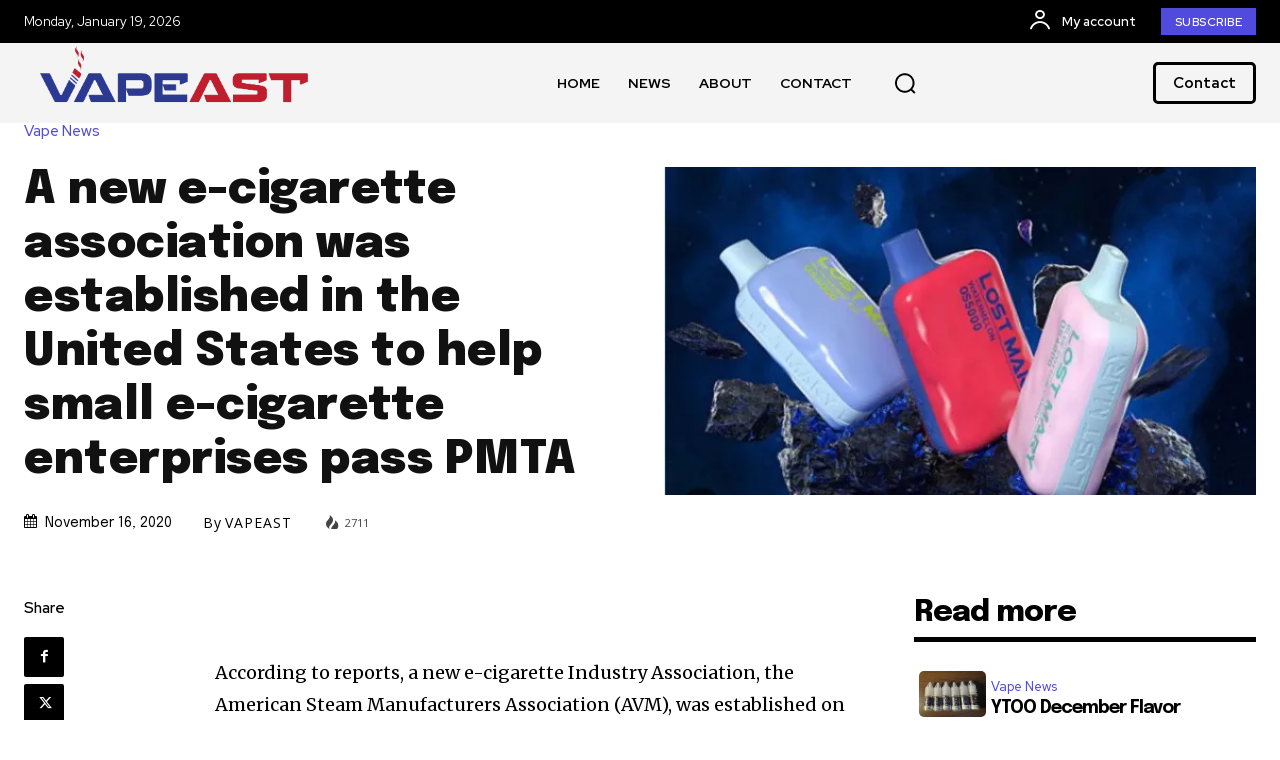

--- FILE ---
content_type: text/html; charset=UTF-8
request_url: https://vapeast.com/wp-admin/admin-ajax.php?td_theme_name=Newspaper&v=12.7.4
body_size: -381
content:
{"20427":54}